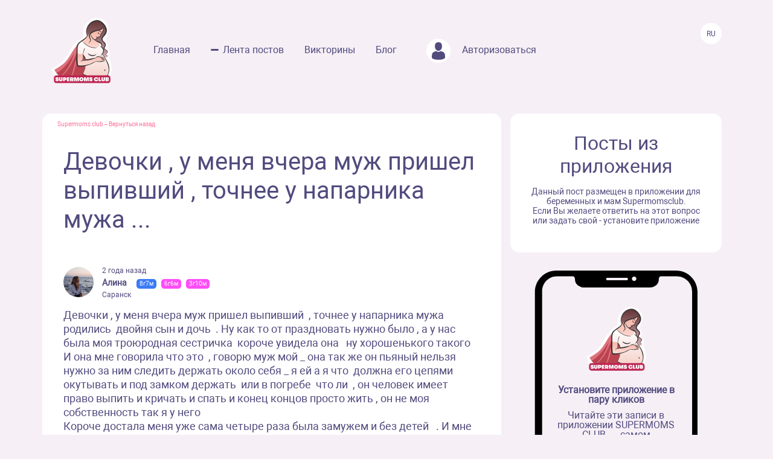

--- FILE ---
content_type: text/html; charset=UTF-8
request_url: https://www.supermomsclub.app/web/posts/103267
body_size: 6001
content:
<!doctype html>
<html lang="ru">
<head>
    <meta http-equiv="X-UA-Compatible" content="IE=edge">
    <meta name="viewport" content="width=device-width, initial-scale=1">
    <title>Девочки , у меня вчера муж пришел выпивший  , точнее у напарника мужа ...</title>
    <meta content="text/html; charset=utf-8" http-equiv="Content-Type">
    <meta name="description" content="Девочки , у меня вчера муж пришел выпивший  , точнее у напарника мужа родились  двойня сын и дочь  . Ну как то от праздновать нужно было , а у нас была моя троюродная сестричка  короче увидела она   ну хорошенького такого 
И она мне говорила что это  , говорю муж мой _ она так же он пьяный нельзя ну...">
    <meta name="apple-itunes-app" content="app-id=1501656731">
    <meta property="al:ios:app_store_id" content="1501656731">
    <meta property="al:ios:app_name" content="Supermomsclub">
    <meta property="al:android:package" content="app.supermoms.club">
    <meta property="al:android:url" content="https://www.supermomsclub.app/">
    <meta property="al:android:app_name" content="Supermomsclub">
    <meta property="og:title" content="Девочки , у меня вчера муж пришел выпивший  , точнее у напарника мужа ...">
    <!--<meta property="og:url" content="https://www.supermomsclub.app/">-->
    <meta property="og:description" content="Девочки , у меня вчера муж пришел выпивший  , точнее у напарника мужа родились  двойня сын и дочь  . Ну как то от праздновать нужно было , а у нас была моя троюродная сестричка  короче увидела она   ну хорошенького такого 
И она мне говорила что это  , говорю муж мой _ она так же он пьяный нельзя ну...">
    <meta property="og:site_name" content="Приложение для ведения беременности и мам">
    <meta property="og:locale" content="ru_RU">
    <meta property="og:type" content="website">
    <meta property="og:image" content="https://www.supermomsclub.app/images/ogimage.jpg">
    <meta name="author" content="SupermomsClub app">
    <meta name="copyright" content="© 2022 SuperMoms Club">
    <meta name="contact" content="info@supermomsclub.app">
    <link rel="shortcut icon" href="/images/favicon.ico" type="image/x-icon">
    
    <link rel="icon" href="/images/favicon.ico" type="image/x-icon">
    <link rel="stylesheet" href="https://stackpath.bootstrapcdn.com/bootstrap/4.3.1/css/bootstrap.min.css">
    <link href="/fonts/roboto/roboto.css" rel="stylesheet">
    
    <link rel="alternate" href="https://www.supermomsclub.app/web/posts/103267" hreflang="ru">
    <link rel="canonical" href="https://www.supermomsclub.app/web/posts/103267">
    <meta name="verify-admitad" content="c16da8c9c4">

    <link href="/css/style_inner.css" rel="stylesheet">
    <link href="/js/pgw_slider/pgwslider.min.css" rel="stylesheet">
    <link href="/css/magnific-popup.css" rel="stylesheet">
    <script src="https://ajax.googleapis.com/ajax/libs/jquery/1.9.1/jquery.min.js"></script>
    <script src="/js/jquery.magnific-popup.min.js"></script>
    
    <!-- Facebook Pixel Code -->
<script>
!function(f,b,e,v,n,t,s)
{if(f.fbq)return;n=f.fbq=function(){n.callMethod?
n.callMethod.apply(n,arguments):n.queue.push(arguments)};
if(!f._fbq)f._fbq=n;n.push=n;n.loaded=!0;n.version='2.0';
n.queue=[];t=b.createElement(e);t.async=!0;
t.src=v;s=b.getElementsByTagName(e)[0];
s.parentNode.insertBefore(t,s)}(window, document,'script',
'https://connect.facebook.net/en_US/fbevents.js');
fbq('init', '936728973817046');
fbq('track', 'PageView');
</script>
<!-- End Facebook Pixel Code -->

<!-- Yandex.RTB -->
<!-- <script>window.yaContextCb=window.yaContextCb||[]</script>
<script src="https://yandex.ru/ads/system/context.js" async></script> -->

<!-- Yandex.RTB R-A-2139836-1 -->
<!-- <script>window.yaContextCb.push(()=>{
  Ya.Context.AdvManager.render({
    type: 'fullscreen',
    platform: 'touch',
    blockId: 'R-A-2139836-1'
  })
})</script> -->


    </head>
<body>
<noscript><img height="1" width="1" style="display:none" alt="fbpixel" src="https://www.facebook.com/tr?id=936728973817046&ev=PageView&noscript=1"></noscript>
<script src="/js/tabs.js"></script>
<script src="/js/pgw_slider/pgwslider.min.js"></script>
<section id="header">
    <div class="container">
        <div class="row">
            <div class="col-md-11 col-sm-11 col-xs-12 inner_menu">
                <img src="/images/icon/close_dark.svg" class="hamburger_close" alt="close">
                <div class="hd_logo">
                    <a href="/">
                        <img src="/images/logo.svg" alt="logo Supermoms Club">
                    </a>
                </div>
                <div class="hd_menu">
                    <ul>
                        <li><a href="/">Главная</a></li>
                        <li><a href="/web/posts/" class="hd_menu-active">Лента постов</a></li>
                        <li><a href="/quiz.php">Викторины</a></li>
                        <li><a href="/blog/">Блог</a></li>
                        <!--<li><a href=""><img src="/images/icon/quation.png"></a></li>-->
                                                <li><a href="https://www.supermomsclub.app/web/amp/login">
                            <div class="hd_avatar"></div> Авторизоваться
                        </a></li>
                        
                    </ul>
                    <div class="mobile_only" style="margin:10px 20px;text-align: center;">
                        <div style="text-align:center; font-size:20px; color:#514B7E; margin:30px auto 10px;">Скачайте
                            приложение:
                        </div>
                        <a onclick="return gtag_report_conversion('https://supermoms.onelink.me/kp7D/PlayMarketMobile');"
                           href="https://supermoms.onelink.me/kp7D/PlayMarketMobile">
                            <img src="/images/gplay.svg" alt="Download from Google Play">
                        </a>
                        <a onclick="return gtag_report_conversion('https://supermoms.onelink.me/kp7D/AppStoreMobile');"
                           href="https://supermoms.onelink.me/kp7D/AppStoreMobile">
                            <img src="/images/appstore.svg" alt="Download from Appstore">
                        </a>
                    </div>
                </div>
            </div>
            <div class="col-md-1 col-sm-1 col-xs-12">
                <div class="hamburger hamburger_inner">
                    <img src="/images/hamburger.svg" alt="Menu">
                </div>

                    <div class="hd_right">
                      <div class="hd_lang">
                          <span>Ru</span>
                      </div>
                    </div>

            </div>
        </div>
    </div>
</section>
<div class="mobile-app-buttons mobile_only">
  <div class="" style="margin:10px;">
          <strong>👇 Скачай лучшее приложение для мам 👇</strong>
        </div>


      <div class="" style="height: 40px; display: inline-block;">
          <a href="https://supermoms.onelink.me/kp7D/AppStoreMobile" onclick="ym(57690190,'reachGoal','download'); return true;"><img src="/images/appstore.svg" class="" alt="Download from Appstore"></a>
      </div>

&nbsp;
        <div class="" style="height: 40px; display: inline-block;">
        <a href="https://supermoms.onelink.me/kp7D/PlayMarketMobile" onclick="ym(57690190,'reachGoal','download'); return true;"><img src="/images/gplay.svg" class="" alt="Download from Google Play"></a>
        </div>

</div>
<!-- <div class="container">


  <!-- Yandex.RTB R-A-2139836-2
<div id="yandex_rtb_R-A-2139836-2"></div>
<script>window.yaContextCb.push(()=>{
  Ya.Context.AdvManager.render({
    renderTo: 'yandex_rtb_R-A-2139836-2',
    blockId: 'R-A-2139836-2'
  })
})</script>
</div> -->

    <section id="dmobpost">
        <div class="container">
            <div class="row">
                <div class="col-md-8 col-sm-6 col-xs-12 maincontainer">
                    <div class="goback"><a href="/">Supermoms club</a> – <a href="/web/posts/">Вернуться назад</a></div>
                    <div class="dmobpost_zapisi-head">
                      <div class="dzh_text"><h1>Девочки , у меня вчера муж пришел выпивший  , точнее у напарника мужа ...</h1></div>
                    </div>
                    <div class="dmobpost_block">
                        <div class="dmobpost_block-top">
                                                            <div style="background-image:url('/web/photo/nfEPuX34X5iQ9LagiHP0mmDZ5XNhlOyclBqoHuEl.jpeg');"
                                     class="post_avatar"></div>
                                                                                                                    <div class="dmobpost_block-top_text">
                                    <span class="dbtt_time">2 года назад</span>
                                    <span class="dbtt_name">Алина</span>
                                    <span
            class="dbtt_boy">8г7м</span>
                <span
            class="dbtt_girl">6г6м</span>
                <span
            class="dbtt_girl">3г10м</span>
                                        <span class="dbtt_city">Саранск</span>
                                </div>
                                                    </div>
                        <div class="dmobpost_block-content">
                                                        <p style="white-space: pre-wrap">Девочки , у меня вчера муж пришел выпивший  , точнее у напарника мужа родились  двойня сын и дочь  . Ну как то от праздновать нужно было , а у нас была моя троюродная сестричка  короче увидела она   ну хорошенького такого 
И она мне говорила что это  , говорю муж мой _ она так же он пьяный нельзя нужно за ним следить держать около себя _ я ей а я что  должна его цепями окутывать и под замком держать  или в погребе  что ли  , он человек имеет право выпить и кричать и спать и конец концов просто жить , он не моя собственность так я у него 
Короче достала меня уже сама четыре раза была замужем и без детей   . И мне ещё  на мозгах играет. Просто мне 
 выговориться нужно</p>
                        </div>
                        <div class="dmobpost_block-icons">
                            <div class="dmobpost_block-icons_left">
                                <img src="/images/icon/dmobpost_block-icons_left.svg" alt="Комментариев">
                                <span>Комментариев: 4</span>
                            </div>
                            <div class="dmobpost_block-icons_right">
                                <img src="/images/icon/dmobpost_block-icons_right.svg" alt="Понравилось">
                                <span>Понравилось: 2</span>
                            </div>
                        </div>
                        <div class="dmobpost_block-comment">
                                                                                                <div class="dmobpost_block-comment_text">
                                                                                    <div style="background-image:url('/web/photo/buFO9xpRXgwyDYva3hgGKQWEB05g4ovwiFircwQE.jpeg');"
                                                 class="post_avatar post_avatar_comment"></div>
                                                                                <div class="dbct_nik">Уркия</div>
                                        <span
            class="dbtt_boy">3г11м</span>
                <span
            class="dbtt_girl">2г7м</span>
                                            <div>Живите так как вы считаете правильным. Да, люди не могут построить свою жизнь , по этому лезут в чужие со своими бесполезными советами.</div>
                                        <div class="dbct_reply">
                                            <a href="#popup">Ответить</a>
                                            <span class="dbct_createdat">2 года назад</span>
                                        </div>
                                                                            </div>
                                                                                                                                                                                                                                    <div class="dmobpost_block-comment_text">
                                                                                    <div style="background-image:url('/web/photo/D5TZ1zaxoRFp7xqfUoYyr0Lm8P2zV0JHBFfGK0jQ.jpeg');"
                                                 class="post_avatar post_avatar_comment"></div>
                                                                                <div class="dbct_nik">Людмила</div>
                                        <span
            class="dbtt_girl">4г8м</span>
                <span
            class="dbtt_boy">17г11м</span>
                                            <div>Мой муж тоже бывает у своих друзей и выпивает с ними,ничего плохого не вижу,я бы могла с ним ходить,он не против,но что там с ними буду делать,у них свои мужские разговоры,а если мужа держать около себя и никуда не отпускать,он сначала тайком будет уходить,а потом уйдёт совсем.Это ваша семья,своё маленькое государство со своими законами и вы сами должны решать,что для вас лучше,так что вы очень даже правильно рассуждаете,я вас поддерживаю🙂</div>
                                        <div class="dbct_reply">
                                            <a href="#popup">Ответить</a>
                                            <span class="dbct_createdat">2 года назад</span>
                                        </div>
                                                                            </div>
                                                                                                                                                                                                                                    <div class="dmobpost_block-comment_text">
                                                                                    <div style="background-image:url('/web/photo/SIFRXKTiPMEQrHoIFbpbfL2UKSr6BbLCrtF5v4bT.jpeg');"
                                                 class="post_avatar post_avatar_comment"></div>
                                                                                <div class="dbct_nik">Lyaisan</div>
                                        <span
            class="dbtt_boy">30г4м</span>
                <span
            class="dbtt_boy">17г1м</span>
                <span
            class="dbtt_boy">6г6м</span>
                <span
            class="dbtt_boy">4г7м</span>
                <span
            class="dbtt_boy">2г0м</span>
                                            <div>Здравствуйте. Не принимайте ее слова близко к сердцу. Она просто хочет хоть кому то быть нужной и значимой. Чтоб с ее мнением считались.. пожалейте ее. Если бы муж пришёл трезвым, она нашла бы пыль на Вашей люстре…</div>
                                        <div class="dbct_reply">
                                            <a href="#popup">Ответить</a>
                                            <span class="dbct_createdat">2 года назад</span>
                                        </div>
                                                                            </div>
                                                                                                                                                                                                                                    <div class="dmobpost_block-comment_text">
                                                                                    <div style="background-image:url('/web/photo/pG303V3COQL9ZZMCIsx19GFgV1ZeCIoaORrVYxw2.jpeg');"
                                                 class="post_avatar post_avatar_comment"></div>
                                                                                <div class="dbct_nik">🌈Филана🦋</div>
                                        <span
            class="dbtt_girl">2г6м</span>
                                                    <div>Просто скажите ей, что вас все устраивает в каждой семье свои тараканы и ей будет нечего ответить) 😉</div>
                                        <div class="dbct_reply">
                                            <a href="#popup">Ответить</a>
                                            <span class="dbct_createdat">2 года назад</span>
                                        </div>
                                                                            </div>
                                                                                                                                                                                        </div>
                        



                        <div class="dmobpost_block-btm">
                          <span>Ещё больше обсуждений в приложении Supermoms </span>
                          <a href="https://supermoms.onelink.me/kp7D/d620146b"><span class="downloadlink">Скачать приложение</span></a>
                        </div>

                        <!-- Yandex.RTB R-A-2139836-3 -->
                        <!-- <div id="yandex_rtb_R-A-2139836-3"></div>
                        <script>window.yaContextCb.push(()=>{
                        Ya.Context.AdvManager.render({
                        renderTo: 'yandex_rtb_R-A-2139836-3',
                        blockId: 'R-A-2139836-3'
                        })
                        })</script> -->

                    </div>
                    <div class="dmobpost_block-footer">

                      <!-- <script async src="https://pagead2.googlesyndication.com/pagead/js/adsbygoogle.js?client=ca-pub-5219540467999162"
     crossorigin="anonymous"></script>
<!-- Под постами квадратные
<ins class="adsbygoogle"
     style="display:block"
     data-ad-client="ca-pub-5219540467999162"
     data-ad-slot="8670266318"
     data-ad-format="auto"
     data-full-width-responsive="true"></ins>
<script>
     (adsbygoogle = window.adsbygoogle || []).push({});
</script> -->


                        <span class="fc_one">© 2023 SUPERMOMSCLUB</span>
                        <a href="https://www.supermomsclub.app/policy.php"><span
                                class="fc_two">Политика конфиденциальности</span></a>
                        <a href="https://www.supermomsclub.app/termsofuse.php"><span class="fc_three">Пользовательское соглашение</span></a>
                    </div>
                </div>
                <div class="col-md-4 col-sm-6 col-xs-12">
                    <div class="dmobpost_posts">
                        <h2>Посты из приложения</h2>
                        <span>Данный пост размещен в приложении для беременных и мам Supermomsclub. <br>
            Если Вы желаете ответить на этот вопрос или задать свой - установите приложение</span>
                        <!--<a href="">
                            <span class="dmobpost_link">Открыть в приложении</span>
                        </a>-->
                    </div>
                    <div class="dmobpost_hand">
                        <div class="dmobpost_iphone"><strong>Установите приложение в пару кликов</strong>
                            <p style="margin:10px 0 20px;">Читайте эти записи в приложении SUPERMOMS CLUB — самом
                                популярном приложении для беременных и мам!</p>
                                                            <a href="https://supermoms.onelink.me/kp7D/PlayMarketDesktop"  onclick="ym(57690190,'reachGoal','download'); return true;"><img src="/images/gplay.svg" class="icon_svg" alt="Download from Google Play"></a><br>
<a href="https://supermoms.onelink.me/kp7D/AppStoreDesktop" onclick="ym(57690190,'reachGoal','download'); return true;"><img src="/images/appstore.svg" class="icon_svg" alt="Download from Appstore"></a>
                                                    </div>
                    </div>
                </div>
            </div>
        </div>
    </section>
    <script>
        $('#imageClick').click(function (e) {
            $('#imageInput').click();
            return false;
        })
        $(document).ready(function() {
            $('.pgwSlider').pgwSlider({
                displayList: false,
                displayControls: true,
                autoSlide: false,
                adaptiveHeight: true
            });

            $('.comments_attachments_image').magnificPopup({
                type: 'image'
            });
        });
    </script>
<script src="https://www.supermomsclub.app/js/reset.js"></script>
<!-- Yandex.Metrika counter -->
<script> (function (m, e, t, r, i, k, a) {
        m[i] = m[i] || function () {
            (m[i].a = m[i].a || []).push(arguments)
        };
        m[i].l = 1 * new Date();
        k = e.createElement(t), a = e.getElementsByTagName(t)[0], k.async = 1, k.src = r, a.parentNode.insertBefore(k, a)
    })(window, document, "script", "https://mc.yandex.ru/metrika/tag.js", "ym");
    ym(57690190, "init", {clickmap: true, trackLinks: true, accurateTrackBounce: true, webvisor: true}); </script>
<noscript>
    <div><img src="https://mc.yandex.ru/watch/57690190" style="position:absolute; left:-9999px;" alt="Yandex"></div>
</noscript> <!-- /Yandex.Metrika counter -->
<!-- Global site tag (gtag.js) - Google Analytics -->
<script async src="https://www.googletagmanager.com/gtag/js?id=G-R160E1GJME"></script>
<script>
    window.dataLayer = window.dataLayer || [];

    function gtag() {
        dataLayer.push(arguments);
    }

    gtag('js', new Date());
    gtag('config', 'G-R160E1GJME');
</script>
<script src="/js/bootstrap.min.js"></script>

</body>
</html>


--- FILE ---
content_type: image/svg+xml
request_url: https://www.supermomsclub.app/images/hamburger.svg
body_size: 244
content:
<svg width="14" height="10" viewBox="0 0 14 10" fill="none" xmlns="http://www.w3.org/2000/svg">
<path d="M1 8H13C13.6 8 14 8.4 14 9C14 9.6 13.6 10 13 10H1C0.4 10 0 9.6 0 9C0 8.4 0.5 8 1 8Z" fill="#514B7E"/>
<path d="M1 0H13C13.6 0 14 0.4 14 1C14 1.6 13.6 2 13 2H1C0.4 2 0 1.6 0 1C0 0.4 0.5 0 1 0Z" fill="#514B7E"/>
<path d="M1 4H13C13.6 4 14 4.4 14 5C14 5.6 13.6 6 13 6H1C0.4 6 0 5.6 0 5C0 4.4 0.5 4 1 4Z" fill="#514B7E"/>
</svg>
